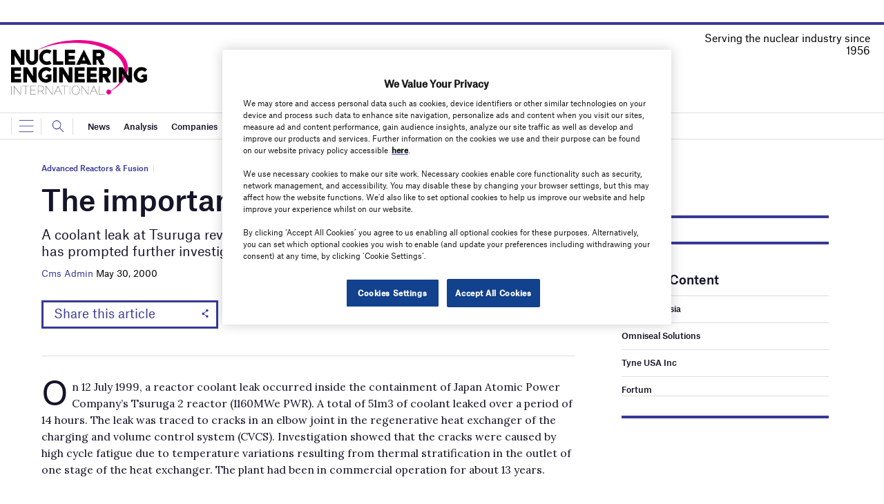

--- FILE ---
content_type: text/html; charset=utf-8
request_url: https://www.google.com/recaptcha/api2/anchor?ar=1&k=6LcjyIcUAAAAAHxgr_9sxzhGCxAjuNmo9c0RzZos&co=aHR0cHM6Ly93d3cubmVpbWFnYXppbmUuY29tOjQ0Mw..&hl=en&v=N67nZn4AqZkNcbeMu4prBgzg&size=normal&anchor-ms=20000&execute-ms=30000&cb=f56a0hk8cv4z
body_size: 49360
content:
<!DOCTYPE HTML><html dir="ltr" lang="en"><head><meta http-equiv="Content-Type" content="text/html; charset=UTF-8">
<meta http-equiv="X-UA-Compatible" content="IE=edge">
<title>reCAPTCHA</title>
<style type="text/css">
/* cyrillic-ext */
@font-face {
  font-family: 'Roboto';
  font-style: normal;
  font-weight: 400;
  font-stretch: 100%;
  src: url(//fonts.gstatic.com/s/roboto/v48/KFO7CnqEu92Fr1ME7kSn66aGLdTylUAMa3GUBHMdazTgWw.woff2) format('woff2');
  unicode-range: U+0460-052F, U+1C80-1C8A, U+20B4, U+2DE0-2DFF, U+A640-A69F, U+FE2E-FE2F;
}
/* cyrillic */
@font-face {
  font-family: 'Roboto';
  font-style: normal;
  font-weight: 400;
  font-stretch: 100%;
  src: url(//fonts.gstatic.com/s/roboto/v48/KFO7CnqEu92Fr1ME7kSn66aGLdTylUAMa3iUBHMdazTgWw.woff2) format('woff2');
  unicode-range: U+0301, U+0400-045F, U+0490-0491, U+04B0-04B1, U+2116;
}
/* greek-ext */
@font-face {
  font-family: 'Roboto';
  font-style: normal;
  font-weight: 400;
  font-stretch: 100%;
  src: url(//fonts.gstatic.com/s/roboto/v48/KFO7CnqEu92Fr1ME7kSn66aGLdTylUAMa3CUBHMdazTgWw.woff2) format('woff2');
  unicode-range: U+1F00-1FFF;
}
/* greek */
@font-face {
  font-family: 'Roboto';
  font-style: normal;
  font-weight: 400;
  font-stretch: 100%;
  src: url(//fonts.gstatic.com/s/roboto/v48/KFO7CnqEu92Fr1ME7kSn66aGLdTylUAMa3-UBHMdazTgWw.woff2) format('woff2');
  unicode-range: U+0370-0377, U+037A-037F, U+0384-038A, U+038C, U+038E-03A1, U+03A3-03FF;
}
/* math */
@font-face {
  font-family: 'Roboto';
  font-style: normal;
  font-weight: 400;
  font-stretch: 100%;
  src: url(//fonts.gstatic.com/s/roboto/v48/KFO7CnqEu92Fr1ME7kSn66aGLdTylUAMawCUBHMdazTgWw.woff2) format('woff2');
  unicode-range: U+0302-0303, U+0305, U+0307-0308, U+0310, U+0312, U+0315, U+031A, U+0326-0327, U+032C, U+032F-0330, U+0332-0333, U+0338, U+033A, U+0346, U+034D, U+0391-03A1, U+03A3-03A9, U+03B1-03C9, U+03D1, U+03D5-03D6, U+03F0-03F1, U+03F4-03F5, U+2016-2017, U+2034-2038, U+203C, U+2040, U+2043, U+2047, U+2050, U+2057, U+205F, U+2070-2071, U+2074-208E, U+2090-209C, U+20D0-20DC, U+20E1, U+20E5-20EF, U+2100-2112, U+2114-2115, U+2117-2121, U+2123-214F, U+2190, U+2192, U+2194-21AE, U+21B0-21E5, U+21F1-21F2, U+21F4-2211, U+2213-2214, U+2216-22FF, U+2308-230B, U+2310, U+2319, U+231C-2321, U+2336-237A, U+237C, U+2395, U+239B-23B7, U+23D0, U+23DC-23E1, U+2474-2475, U+25AF, U+25B3, U+25B7, U+25BD, U+25C1, U+25CA, U+25CC, U+25FB, U+266D-266F, U+27C0-27FF, U+2900-2AFF, U+2B0E-2B11, U+2B30-2B4C, U+2BFE, U+3030, U+FF5B, U+FF5D, U+1D400-1D7FF, U+1EE00-1EEFF;
}
/* symbols */
@font-face {
  font-family: 'Roboto';
  font-style: normal;
  font-weight: 400;
  font-stretch: 100%;
  src: url(//fonts.gstatic.com/s/roboto/v48/KFO7CnqEu92Fr1ME7kSn66aGLdTylUAMaxKUBHMdazTgWw.woff2) format('woff2');
  unicode-range: U+0001-000C, U+000E-001F, U+007F-009F, U+20DD-20E0, U+20E2-20E4, U+2150-218F, U+2190, U+2192, U+2194-2199, U+21AF, U+21E6-21F0, U+21F3, U+2218-2219, U+2299, U+22C4-22C6, U+2300-243F, U+2440-244A, U+2460-24FF, U+25A0-27BF, U+2800-28FF, U+2921-2922, U+2981, U+29BF, U+29EB, U+2B00-2BFF, U+4DC0-4DFF, U+FFF9-FFFB, U+10140-1018E, U+10190-1019C, U+101A0, U+101D0-101FD, U+102E0-102FB, U+10E60-10E7E, U+1D2C0-1D2D3, U+1D2E0-1D37F, U+1F000-1F0FF, U+1F100-1F1AD, U+1F1E6-1F1FF, U+1F30D-1F30F, U+1F315, U+1F31C, U+1F31E, U+1F320-1F32C, U+1F336, U+1F378, U+1F37D, U+1F382, U+1F393-1F39F, U+1F3A7-1F3A8, U+1F3AC-1F3AF, U+1F3C2, U+1F3C4-1F3C6, U+1F3CA-1F3CE, U+1F3D4-1F3E0, U+1F3ED, U+1F3F1-1F3F3, U+1F3F5-1F3F7, U+1F408, U+1F415, U+1F41F, U+1F426, U+1F43F, U+1F441-1F442, U+1F444, U+1F446-1F449, U+1F44C-1F44E, U+1F453, U+1F46A, U+1F47D, U+1F4A3, U+1F4B0, U+1F4B3, U+1F4B9, U+1F4BB, U+1F4BF, U+1F4C8-1F4CB, U+1F4D6, U+1F4DA, U+1F4DF, U+1F4E3-1F4E6, U+1F4EA-1F4ED, U+1F4F7, U+1F4F9-1F4FB, U+1F4FD-1F4FE, U+1F503, U+1F507-1F50B, U+1F50D, U+1F512-1F513, U+1F53E-1F54A, U+1F54F-1F5FA, U+1F610, U+1F650-1F67F, U+1F687, U+1F68D, U+1F691, U+1F694, U+1F698, U+1F6AD, U+1F6B2, U+1F6B9-1F6BA, U+1F6BC, U+1F6C6-1F6CF, U+1F6D3-1F6D7, U+1F6E0-1F6EA, U+1F6F0-1F6F3, U+1F6F7-1F6FC, U+1F700-1F7FF, U+1F800-1F80B, U+1F810-1F847, U+1F850-1F859, U+1F860-1F887, U+1F890-1F8AD, U+1F8B0-1F8BB, U+1F8C0-1F8C1, U+1F900-1F90B, U+1F93B, U+1F946, U+1F984, U+1F996, U+1F9E9, U+1FA00-1FA6F, U+1FA70-1FA7C, U+1FA80-1FA89, U+1FA8F-1FAC6, U+1FACE-1FADC, U+1FADF-1FAE9, U+1FAF0-1FAF8, U+1FB00-1FBFF;
}
/* vietnamese */
@font-face {
  font-family: 'Roboto';
  font-style: normal;
  font-weight: 400;
  font-stretch: 100%;
  src: url(//fonts.gstatic.com/s/roboto/v48/KFO7CnqEu92Fr1ME7kSn66aGLdTylUAMa3OUBHMdazTgWw.woff2) format('woff2');
  unicode-range: U+0102-0103, U+0110-0111, U+0128-0129, U+0168-0169, U+01A0-01A1, U+01AF-01B0, U+0300-0301, U+0303-0304, U+0308-0309, U+0323, U+0329, U+1EA0-1EF9, U+20AB;
}
/* latin-ext */
@font-face {
  font-family: 'Roboto';
  font-style: normal;
  font-weight: 400;
  font-stretch: 100%;
  src: url(//fonts.gstatic.com/s/roboto/v48/KFO7CnqEu92Fr1ME7kSn66aGLdTylUAMa3KUBHMdazTgWw.woff2) format('woff2');
  unicode-range: U+0100-02BA, U+02BD-02C5, U+02C7-02CC, U+02CE-02D7, U+02DD-02FF, U+0304, U+0308, U+0329, U+1D00-1DBF, U+1E00-1E9F, U+1EF2-1EFF, U+2020, U+20A0-20AB, U+20AD-20C0, U+2113, U+2C60-2C7F, U+A720-A7FF;
}
/* latin */
@font-face {
  font-family: 'Roboto';
  font-style: normal;
  font-weight: 400;
  font-stretch: 100%;
  src: url(//fonts.gstatic.com/s/roboto/v48/KFO7CnqEu92Fr1ME7kSn66aGLdTylUAMa3yUBHMdazQ.woff2) format('woff2');
  unicode-range: U+0000-00FF, U+0131, U+0152-0153, U+02BB-02BC, U+02C6, U+02DA, U+02DC, U+0304, U+0308, U+0329, U+2000-206F, U+20AC, U+2122, U+2191, U+2193, U+2212, U+2215, U+FEFF, U+FFFD;
}
/* cyrillic-ext */
@font-face {
  font-family: 'Roboto';
  font-style: normal;
  font-weight: 500;
  font-stretch: 100%;
  src: url(//fonts.gstatic.com/s/roboto/v48/KFO7CnqEu92Fr1ME7kSn66aGLdTylUAMa3GUBHMdazTgWw.woff2) format('woff2');
  unicode-range: U+0460-052F, U+1C80-1C8A, U+20B4, U+2DE0-2DFF, U+A640-A69F, U+FE2E-FE2F;
}
/* cyrillic */
@font-face {
  font-family: 'Roboto';
  font-style: normal;
  font-weight: 500;
  font-stretch: 100%;
  src: url(//fonts.gstatic.com/s/roboto/v48/KFO7CnqEu92Fr1ME7kSn66aGLdTylUAMa3iUBHMdazTgWw.woff2) format('woff2');
  unicode-range: U+0301, U+0400-045F, U+0490-0491, U+04B0-04B1, U+2116;
}
/* greek-ext */
@font-face {
  font-family: 'Roboto';
  font-style: normal;
  font-weight: 500;
  font-stretch: 100%;
  src: url(//fonts.gstatic.com/s/roboto/v48/KFO7CnqEu92Fr1ME7kSn66aGLdTylUAMa3CUBHMdazTgWw.woff2) format('woff2');
  unicode-range: U+1F00-1FFF;
}
/* greek */
@font-face {
  font-family: 'Roboto';
  font-style: normal;
  font-weight: 500;
  font-stretch: 100%;
  src: url(//fonts.gstatic.com/s/roboto/v48/KFO7CnqEu92Fr1ME7kSn66aGLdTylUAMa3-UBHMdazTgWw.woff2) format('woff2');
  unicode-range: U+0370-0377, U+037A-037F, U+0384-038A, U+038C, U+038E-03A1, U+03A3-03FF;
}
/* math */
@font-face {
  font-family: 'Roboto';
  font-style: normal;
  font-weight: 500;
  font-stretch: 100%;
  src: url(//fonts.gstatic.com/s/roboto/v48/KFO7CnqEu92Fr1ME7kSn66aGLdTylUAMawCUBHMdazTgWw.woff2) format('woff2');
  unicode-range: U+0302-0303, U+0305, U+0307-0308, U+0310, U+0312, U+0315, U+031A, U+0326-0327, U+032C, U+032F-0330, U+0332-0333, U+0338, U+033A, U+0346, U+034D, U+0391-03A1, U+03A3-03A9, U+03B1-03C9, U+03D1, U+03D5-03D6, U+03F0-03F1, U+03F4-03F5, U+2016-2017, U+2034-2038, U+203C, U+2040, U+2043, U+2047, U+2050, U+2057, U+205F, U+2070-2071, U+2074-208E, U+2090-209C, U+20D0-20DC, U+20E1, U+20E5-20EF, U+2100-2112, U+2114-2115, U+2117-2121, U+2123-214F, U+2190, U+2192, U+2194-21AE, U+21B0-21E5, U+21F1-21F2, U+21F4-2211, U+2213-2214, U+2216-22FF, U+2308-230B, U+2310, U+2319, U+231C-2321, U+2336-237A, U+237C, U+2395, U+239B-23B7, U+23D0, U+23DC-23E1, U+2474-2475, U+25AF, U+25B3, U+25B7, U+25BD, U+25C1, U+25CA, U+25CC, U+25FB, U+266D-266F, U+27C0-27FF, U+2900-2AFF, U+2B0E-2B11, U+2B30-2B4C, U+2BFE, U+3030, U+FF5B, U+FF5D, U+1D400-1D7FF, U+1EE00-1EEFF;
}
/* symbols */
@font-face {
  font-family: 'Roboto';
  font-style: normal;
  font-weight: 500;
  font-stretch: 100%;
  src: url(//fonts.gstatic.com/s/roboto/v48/KFO7CnqEu92Fr1ME7kSn66aGLdTylUAMaxKUBHMdazTgWw.woff2) format('woff2');
  unicode-range: U+0001-000C, U+000E-001F, U+007F-009F, U+20DD-20E0, U+20E2-20E4, U+2150-218F, U+2190, U+2192, U+2194-2199, U+21AF, U+21E6-21F0, U+21F3, U+2218-2219, U+2299, U+22C4-22C6, U+2300-243F, U+2440-244A, U+2460-24FF, U+25A0-27BF, U+2800-28FF, U+2921-2922, U+2981, U+29BF, U+29EB, U+2B00-2BFF, U+4DC0-4DFF, U+FFF9-FFFB, U+10140-1018E, U+10190-1019C, U+101A0, U+101D0-101FD, U+102E0-102FB, U+10E60-10E7E, U+1D2C0-1D2D3, U+1D2E0-1D37F, U+1F000-1F0FF, U+1F100-1F1AD, U+1F1E6-1F1FF, U+1F30D-1F30F, U+1F315, U+1F31C, U+1F31E, U+1F320-1F32C, U+1F336, U+1F378, U+1F37D, U+1F382, U+1F393-1F39F, U+1F3A7-1F3A8, U+1F3AC-1F3AF, U+1F3C2, U+1F3C4-1F3C6, U+1F3CA-1F3CE, U+1F3D4-1F3E0, U+1F3ED, U+1F3F1-1F3F3, U+1F3F5-1F3F7, U+1F408, U+1F415, U+1F41F, U+1F426, U+1F43F, U+1F441-1F442, U+1F444, U+1F446-1F449, U+1F44C-1F44E, U+1F453, U+1F46A, U+1F47D, U+1F4A3, U+1F4B0, U+1F4B3, U+1F4B9, U+1F4BB, U+1F4BF, U+1F4C8-1F4CB, U+1F4D6, U+1F4DA, U+1F4DF, U+1F4E3-1F4E6, U+1F4EA-1F4ED, U+1F4F7, U+1F4F9-1F4FB, U+1F4FD-1F4FE, U+1F503, U+1F507-1F50B, U+1F50D, U+1F512-1F513, U+1F53E-1F54A, U+1F54F-1F5FA, U+1F610, U+1F650-1F67F, U+1F687, U+1F68D, U+1F691, U+1F694, U+1F698, U+1F6AD, U+1F6B2, U+1F6B9-1F6BA, U+1F6BC, U+1F6C6-1F6CF, U+1F6D3-1F6D7, U+1F6E0-1F6EA, U+1F6F0-1F6F3, U+1F6F7-1F6FC, U+1F700-1F7FF, U+1F800-1F80B, U+1F810-1F847, U+1F850-1F859, U+1F860-1F887, U+1F890-1F8AD, U+1F8B0-1F8BB, U+1F8C0-1F8C1, U+1F900-1F90B, U+1F93B, U+1F946, U+1F984, U+1F996, U+1F9E9, U+1FA00-1FA6F, U+1FA70-1FA7C, U+1FA80-1FA89, U+1FA8F-1FAC6, U+1FACE-1FADC, U+1FADF-1FAE9, U+1FAF0-1FAF8, U+1FB00-1FBFF;
}
/* vietnamese */
@font-face {
  font-family: 'Roboto';
  font-style: normal;
  font-weight: 500;
  font-stretch: 100%;
  src: url(//fonts.gstatic.com/s/roboto/v48/KFO7CnqEu92Fr1ME7kSn66aGLdTylUAMa3OUBHMdazTgWw.woff2) format('woff2');
  unicode-range: U+0102-0103, U+0110-0111, U+0128-0129, U+0168-0169, U+01A0-01A1, U+01AF-01B0, U+0300-0301, U+0303-0304, U+0308-0309, U+0323, U+0329, U+1EA0-1EF9, U+20AB;
}
/* latin-ext */
@font-face {
  font-family: 'Roboto';
  font-style: normal;
  font-weight: 500;
  font-stretch: 100%;
  src: url(//fonts.gstatic.com/s/roboto/v48/KFO7CnqEu92Fr1ME7kSn66aGLdTylUAMa3KUBHMdazTgWw.woff2) format('woff2');
  unicode-range: U+0100-02BA, U+02BD-02C5, U+02C7-02CC, U+02CE-02D7, U+02DD-02FF, U+0304, U+0308, U+0329, U+1D00-1DBF, U+1E00-1E9F, U+1EF2-1EFF, U+2020, U+20A0-20AB, U+20AD-20C0, U+2113, U+2C60-2C7F, U+A720-A7FF;
}
/* latin */
@font-face {
  font-family: 'Roboto';
  font-style: normal;
  font-weight: 500;
  font-stretch: 100%;
  src: url(//fonts.gstatic.com/s/roboto/v48/KFO7CnqEu92Fr1ME7kSn66aGLdTylUAMa3yUBHMdazQ.woff2) format('woff2');
  unicode-range: U+0000-00FF, U+0131, U+0152-0153, U+02BB-02BC, U+02C6, U+02DA, U+02DC, U+0304, U+0308, U+0329, U+2000-206F, U+20AC, U+2122, U+2191, U+2193, U+2212, U+2215, U+FEFF, U+FFFD;
}
/* cyrillic-ext */
@font-face {
  font-family: 'Roboto';
  font-style: normal;
  font-weight: 900;
  font-stretch: 100%;
  src: url(//fonts.gstatic.com/s/roboto/v48/KFO7CnqEu92Fr1ME7kSn66aGLdTylUAMa3GUBHMdazTgWw.woff2) format('woff2');
  unicode-range: U+0460-052F, U+1C80-1C8A, U+20B4, U+2DE0-2DFF, U+A640-A69F, U+FE2E-FE2F;
}
/* cyrillic */
@font-face {
  font-family: 'Roboto';
  font-style: normal;
  font-weight: 900;
  font-stretch: 100%;
  src: url(//fonts.gstatic.com/s/roboto/v48/KFO7CnqEu92Fr1ME7kSn66aGLdTylUAMa3iUBHMdazTgWw.woff2) format('woff2');
  unicode-range: U+0301, U+0400-045F, U+0490-0491, U+04B0-04B1, U+2116;
}
/* greek-ext */
@font-face {
  font-family: 'Roboto';
  font-style: normal;
  font-weight: 900;
  font-stretch: 100%;
  src: url(//fonts.gstatic.com/s/roboto/v48/KFO7CnqEu92Fr1ME7kSn66aGLdTylUAMa3CUBHMdazTgWw.woff2) format('woff2');
  unicode-range: U+1F00-1FFF;
}
/* greek */
@font-face {
  font-family: 'Roboto';
  font-style: normal;
  font-weight: 900;
  font-stretch: 100%;
  src: url(//fonts.gstatic.com/s/roboto/v48/KFO7CnqEu92Fr1ME7kSn66aGLdTylUAMa3-UBHMdazTgWw.woff2) format('woff2');
  unicode-range: U+0370-0377, U+037A-037F, U+0384-038A, U+038C, U+038E-03A1, U+03A3-03FF;
}
/* math */
@font-face {
  font-family: 'Roboto';
  font-style: normal;
  font-weight: 900;
  font-stretch: 100%;
  src: url(//fonts.gstatic.com/s/roboto/v48/KFO7CnqEu92Fr1ME7kSn66aGLdTylUAMawCUBHMdazTgWw.woff2) format('woff2');
  unicode-range: U+0302-0303, U+0305, U+0307-0308, U+0310, U+0312, U+0315, U+031A, U+0326-0327, U+032C, U+032F-0330, U+0332-0333, U+0338, U+033A, U+0346, U+034D, U+0391-03A1, U+03A3-03A9, U+03B1-03C9, U+03D1, U+03D5-03D6, U+03F0-03F1, U+03F4-03F5, U+2016-2017, U+2034-2038, U+203C, U+2040, U+2043, U+2047, U+2050, U+2057, U+205F, U+2070-2071, U+2074-208E, U+2090-209C, U+20D0-20DC, U+20E1, U+20E5-20EF, U+2100-2112, U+2114-2115, U+2117-2121, U+2123-214F, U+2190, U+2192, U+2194-21AE, U+21B0-21E5, U+21F1-21F2, U+21F4-2211, U+2213-2214, U+2216-22FF, U+2308-230B, U+2310, U+2319, U+231C-2321, U+2336-237A, U+237C, U+2395, U+239B-23B7, U+23D0, U+23DC-23E1, U+2474-2475, U+25AF, U+25B3, U+25B7, U+25BD, U+25C1, U+25CA, U+25CC, U+25FB, U+266D-266F, U+27C0-27FF, U+2900-2AFF, U+2B0E-2B11, U+2B30-2B4C, U+2BFE, U+3030, U+FF5B, U+FF5D, U+1D400-1D7FF, U+1EE00-1EEFF;
}
/* symbols */
@font-face {
  font-family: 'Roboto';
  font-style: normal;
  font-weight: 900;
  font-stretch: 100%;
  src: url(//fonts.gstatic.com/s/roboto/v48/KFO7CnqEu92Fr1ME7kSn66aGLdTylUAMaxKUBHMdazTgWw.woff2) format('woff2');
  unicode-range: U+0001-000C, U+000E-001F, U+007F-009F, U+20DD-20E0, U+20E2-20E4, U+2150-218F, U+2190, U+2192, U+2194-2199, U+21AF, U+21E6-21F0, U+21F3, U+2218-2219, U+2299, U+22C4-22C6, U+2300-243F, U+2440-244A, U+2460-24FF, U+25A0-27BF, U+2800-28FF, U+2921-2922, U+2981, U+29BF, U+29EB, U+2B00-2BFF, U+4DC0-4DFF, U+FFF9-FFFB, U+10140-1018E, U+10190-1019C, U+101A0, U+101D0-101FD, U+102E0-102FB, U+10E60-10E7E, U+1D2C0-1D2D3, U+1D2E0-1D37F, U+1F000-1F0FF, U+1F100-1F1AD, U+1F1E6-1F1FF, U+1F30D-1F30F, U+1F315, U+1F31C, U+1F31E, U+1F320-1F32C, U+1F336, U+1F378, U+1F37D, U+1F382, U+1F393-1F39F, U+1F3A7-1F3A8, U+1F3AC-1F3AF, U+1F3C2, U+1F3C4-1F3C6, U+1F3CA-1F3CE, U+1F3D4-1F3E0, U+1F3ED, U+1F3F1-1F3F3, U+1F3F5-1F3F7, U+1F408, U+1F415, U+1F41F, U+1F426, U+1F43F, U+1F441-1F442, U+1F444, U+1F446-1F449, U+1F44C-1F44E, U+1F453, U+1F46A, U+1F47D, U+1F4A3, U+1F4B0, U+1F4B3, U+1F4B9, U+1F4BB, U+1F4BF, U+1F4C8-1F4CB, U+1F4D6, U+1F4DA, U+1F4DF, U+1F4E3-1F4E6, U+1F4EA-1F4ED, U+1F4F7, U+1F4F9-1F4FB, U+1F4FD-1F4FE, U+1F503, U+1F507-1F50B, U+1F50D, U+1F512-1F513, U+1F53E-1F54A, U+1F54F-1F5FA, U+1F610, U+1F650-1F67F, U+1F687, U+1F68D, U+1F691, U+1F694, U+1F698, U+1F6AD, U+1F6B2, U+1F6B9-1F6BA, U+1F6BC, U+1F6C6-1F6CF, U+1F6D3-1F6D7, U+1F6E0-1F6EA, U+1F6F0-1F6F3, U+1F6F7-1F6FC, U+1F700-1F7FF, U+1F800-1F80B, U+1F810-1F847, U+1F850-1F859, U+1F860-1F887, U+1F890-1F8AD, U+1F8B0-1F8BB, U+1F8C0-1F8C1, U+1F900-1F90B, U+1F93B, U+1F946, U+1F984, U+1F996, U+1F9E9, U+1FA00-1FA6F, U+1FA70-1FA7C, U+1FA80-1FA89, U+1FA8F-1FAC6, U+1FACE-1FADC, U+1FADF-1FAE9, U+1FAF0-1FAF8, U+1FB00-1FBFF;
}
/* vietnamese */
@font-face {
  font-family: 'Roboto';
  font-style: normal;
  font-weight: 900;
  font-stretch: 100%;
  src: url(//fonts.gstatic.com/s/roboto/v48/KFO7CnqEu92Fr1ME7kSn66aGLdTylUAMa3OUBHMdazTgWw.woff2) format('woff2');
  unicode-range: U+0102-0103, U+0110-0111, U+0128-0129, U+0168-0169, U+01A0-01A1, U+01AF-01B0, U+0300-0301, U+0303-0304, U+0308-0309, U+0323, U+0329, U+1EA0-1EF9, U+20AB;
}
/* latin-ext */
@font-face {
  font-family: 'Roboto';
  font-style: normal;
  font-weight: 900;
  font-stretch: 100%;
  src: url(//fonts.gstatic.com/s/roboto/v48/KFO7CnqEu92Fr1ME7kSn66aGLdTylUAMa3KUBHMdazTgWw.woff2) format('woff2');
  unicode-range: U+0100-02BA, U+02BD-02C5, U+02C7-02CC, U+02CE-02D7, U+02DD-02FF, U+0304, U+0308, U+0329, U+1D00-1DBF, U+1E00-1E9F, U+1EF2-1EFF, U+2020, U+20A0-20AB, U+20AD-20C0, U+2113, U+2C60-2C7F, U+A720-A7FF;
}
/* latin */
@font-face {
  font-family: 'Roboto';
  font-style: normal;
  font-weight: 900;
  font-stretch: 100%;
  src: url(//fonts.gstatic.com/s/roboto/v48/KFO7CnqEu92Fr1ME7kSn66aGLdTylUAMa3yUBHMdazQ.woff2) format('woff2');
  unicode-range: U+0000-00FF, U+0131, U+0152-0153, U+02BB-02BC, U+02C6, U+02DA, U+02DC, U+0304, U+0308, U+0329, U+2000-206F, U+20AC, U+2122, U+2191, U+2193, U+2212, U+2215, U+FEFF, U+FFFD;
}

</style>
<link rel="stylesheet" type="text/css" href="https://www.gstatic.com/recaptcha/releases/N67nZn4AqZkNcbeMu4prBgzg/styles__ltr.css">
<script nonce="PZ8VXfx1Ny2uEgqXJtarkA" type="text/javascript">window['__recaptcha_api'] = 'https://www.google.com/recaptcha/api2/';</script>
<script type="text/javascript" src="https://www.gstatic.com/recaptcha/releases/N67nZn4AqZkNcbeMu4prBgzg/recaptcha__en.js" nonce="PZ8VXfx1Ny2uEgqXJtarkA">
      
    </script></head>
<body><div id="rc-anchor-alert" class="rc-anchor-alert"></div>
<input type="hidden" id="recaptcha-token" value="[base64]">
<script type="text/javascript" nonce="PZ8VXfx1Ny2uEgqXJtarkA">
      recaptcha.anchor.Main.init("[\x22ainput\x22,[\x22bgdata\x22,\x22\x22,\[base64]/[base64]/[base64]/bmV3IHJbeF0oY1swXSk6RT09Mj9uZXcgclt4XShjWzBdLGNbMV0pOkU9PTM/bmV3IHJbeF0oY1swXSxjWzFdLGNbMl0pOkU9PTQ/[base64]/[base64]/[base64]/[base64]/[base64]/[base64]/[base64]/[base64]\x22,\[base64]\x22,\x22C8KAw4/Dl3/DvMOww5fDqMOBw6ZKJMOhwowjw7UUwp8NTMOgPcO8w4fDt8Ktw7vDvUjCvsO0w6fDjcKiw69meHYZwpHCkVTDhcKkRmR2bcOZUwdFw4rDmMO4w73DqClUwrsow4JgwqvDnMK+CGsVw4LDhcOOc8ODw4NjNjDCrcOQFDETw6B8XsK/woHDhSXCgmvCscOYEW3DlMOhw6fDssOGdmLCrcOkw4EIRmjCmcKwwrRqwoTCgG99UHfDuwbCoMObeQTCl8KKHk9kMsOFLcKZK8O/wosYw7zCoiZpKMKHN8OsD8KMH8O5VQLCqlXCrm/Dj8KQLsOkKcKpw7RDdMKSe8OIwpw/wowHFUobRcOVaT7Cg8KuwqTDqsKyw7DCpMOlNsK4csOCe8OlJ8OCwoRawoLCmhPCoHl5WF/CsMKGUVHDuCIncnzDgkk/[base64]/DmyvCvsO3w4zCuVMAw5HCmnh7w53DnxHDmRAuChPDjsKAw5/CicKkwq5Ow4vDiR3CssOOw67CuV/CuAXCpsOSag1jFMO0woRRwqnDlV1Gw6huwqtuP8O+w7Q9bBrCm8Kcwp13wr0eWcOBD8KjwrlLwqcSw7Ziw7LCnjXDo8ORQXrDlCdYw4rDpsObw7xRGCLDgMKmw6Vswp5TaifCl1F0w57CmU0qwrM8w7XCvg/DqsKmbwEtwpYAwro6fcOaw4xVw5zDmsKyADIwb0oNfDYOMTLDusObGH92w4fDqcO/w5bDg8Odw6x7w6zCvsO/[base64]/DksOywo9zdsOoKxRXJMKoeXxPwqgLwofDgE9fRGbDvynDn8KNAsKCwqfCoENEecOMwrhobsKNIAzDhXgsFHYGBE/CsMOLw6rDqcKawprDn8OJRcKUfloFw7TCpVFVwp8JUcKha1HCucKowp/CvMOMw5DDvMOFBsKLD8OGw5bChSfCkcKYw6tcRkpwwo7DucOgbMOZA8KuAMK/wpMvDE4hRllpZX/DkTDDrlTCocKowp/CqTjDt8O+esKnQcOuOBINwpwDHmIuwqY+wrXCocOcwp5fZ1LDicOXworCjgHDlMK2wox/TcOWwr5EG8OodjnCiCV9w7NdTmjCoQvCvz/CmsKoHMKEDV/DjMOCwovDulRGw7bCuMOwwqPCksKpc8KWIXp9M8O9w6NOPxrCg17CuQXDu8OMCF01wo9AaR9MZcKKwqDCnMOXQ2/[base64]/[base64]/wr7CgyTCs8OhEcKqwo3Co8KWRMKdwrsxw4wlwrFnMMO1w51PwrYpMWXCsR/[base64]/ClXPCvcK/wqlww7bDr8OlV8OtQsK7wpIJwo0TODHDrsORwoLCpMKgPV/DjcKnwpzDgTE4w48Vw5kzw7dpI05Pw73Dg8KHfTJAw6pxTRh1CMKpUMOVwocYUW3Di8OfVlHClF0SKMOWCWzCusODDsKdRxZcbHTCrsK3eXJow6TCnCHCsMOfDy7Dj8KvDHhCw519wro9w4gmw7ZFZMOqFm/DmcK9OsOqFkduwrnDriPCt8OIw5Bfw78lcsOdw7tGw4Z8wpzDmcO5wqkZMHNfw6bDpcKFUsKtfhLCoDliwqzCo8KBw4olICtbw7zDrMOfXRx4wq/[base64]/w6onw69yw5oyNnMOTzXCnDkywrLDusKqUAXDuSLCkcO+wrxkwrPDmHbDq8O/LcOFDCcXW8OvdsKrKh3DhmrDtE1RZMKGw6XDoMKNwprDqxzDicO6w7bDihjCsx5jw4Yvw6A9wrBkw67Dj8KNw6TDvsOtwpsDQB0kdk7ClsKxw7BWacKLSjkaw7skw5zDv8KswpYXw6hUwq/Cu8Klw7LCmcKVw6UJPnfDjBfCsDsYw4sZw4pOw6PDqmUMwpMvSMKKU8Ozwr7CnwZSesKaFsK2wqtKw70Iw7EAw5vCuFVbwodHCBZ9LMOCesOUwqfDuV4BBcOzY2cLBl5fSj0Ww6PCpcKCw7hQw6gWWTMfGcKow4Jsw70swp/CpSBdw7DCunotwq7CgGsKPgwRfjQtRwtAw793dcKpRMKzJRHDuVPCvcKJw7dSYiLDgGxJwprCiMKmwqjDvcKtw4/Dl8Oew6tcw6jCqS/DgsO2RMOZwpp2w5daw4ZhAMObaXnDuw9Hw7vCr8OjFlLCpARbwogMGMOcw6DDgFLCn8KERSzDn8KSV1DDjsK+PCbCigfDvD0/[base64]/[base64]/DtsK1w71pw7TCnsK2WsOQwrTDvg7Cp8OKJMOAw6fDsh/CvQPCjcObw6w4wo7DiWXCgcO5eMOVNmbDocO2BcKxCcOhw5gOw68zw7QGejrCkGnCnjTCusOeEl1FKybCukF3wrJkTlrCpMKdTlkYZsKiwr5Fw43CuXnDr8Kvw5N9w7zDtMOTwp9zF8Oowo1gw5rDiMOzc1fCvjrDlsOdw61MTBXCp8OOPC/DmMONUcKeOTwVK8Kowp/CrcKoJ1jDvsOgwrsSZH7DqsO0DCvDqMK/Vg3DnsKXwpFJwqbDhFTDkTpcw7RiScOdwqxnw5xJIsOzUxgVS1FqDcOoE1sOKMK0w4MLSjzDm0DCsgABUTQPw6XCqMO6e8Kew7l7O8KhwrUuST3CvXPClmx+wrdBw7/CmlvCq8Kqw6LDlCvDv07CvRs9P8OxUMKfwocobWjDu8KWHsKpwrHCsBcKw6HDi8KffwZmwrR+TsKOw70Pw5XCvgrDqnDDnVzDvAYYw7ltCS/ChVLDm8Kqw7tCRBjDoMK+MCtcwr/DhsK7w7DDvg1sN8KEwq9Iw6cjIsOEAMKPScK9wpQqJMKcC8KtScOKwovCi8KIHhopcSRNBFhyw6JVw63Dg8KEesKHUhvDjcOKaXwxUsODKsOYw5zDrMK4chlaw4/DqhLDiUPDs8O8wqDDlQZGw40JHT/Dn0rDgMKUw6BXDS0qBhXDhlXCjRzChsKZQsKzwo/Cgw17wobChcKrXMKRGcOawqRcCsOXO2IPLsOiw4FIISo8DsOaw5xWSDhiw5XDg2MFw6/Dn8KIMcO1RWHDun5jdmHDjhtGdcOsZMKQK8O7w4XDhsK3ARIJfMKBcGzDiMK1w41FZgk4EcKzSA9owr3DicOYVMKmKcK3w5HCiMOdIMKSQcK6w6jCpcOxwqt4w4TCpXU0Vg5HdsKxX8K7TVbDjcO/w4p2DiJDw7rCrcOlSMK+czHDr8OhVyBrwpkyCsKbIcOIw4Enw7oqH8O7w41PwrouwqHDlcOKITAHH8KtTjfCo2fCqsOswotwwrIWwooUw4/DssOMw7zCh3nDtVTDvsOlc8KwOS1nbWHDqDnDocK5K2ROWjh5MUTClGhuJQ1Rw6nCkcKFfcK1FBJKwr/DqlrChBHDuMO9wrbCig5zNcOPwqUKfsKrbTXCoGvCqMK/woZ8wozDqHPDusKwSksYw4zDh8OiQsOEFMO/woXDhkPCr0sOUUTCpcOfwp7DvMKAMF/Du8OIw4TCoWd0Z2vDrcO4NcKbfnHDj8KJX8OXGmPDocKHKcKUZgHDp8KyP8OBw5guw7ZUwp7CjsO3FcKUwoE/w5h2V1bCqMOTQsKEwrLClsO9woBbw6HCpMONX2Q7wrPDicKnwoF+w7HDmMKxw4EDwqDDpmbDmltuLxV/w4sWwr/[base64]/DqMOlKicgOQ/DuMOuw6R6ZcKMwrXCq0R/w7LDvVvCpsKwEsKHw4B/[base64]/[base64]/DgFs9LHI9wpUzwqIkw7zDpkXDh8KMwqnCgjgcKUAiwqsdIDEURg7CtcOTLMKUOVBjA2XDrcKAIWrDnMKRaHDDv8OQOsO/wqggwr0cDhXCucKswpjCvsOSwrrDn8Ogw67CuMOowoHCnsOTU8OJaT7Dt23CjMKSTMOswrQwCSpOERLDugE0RkjCpQgNw5USSFBwDMKNwpjDocOwwoDCrmnDsSPCu3phWsOrU8KYwrx/DUvCr1Vgw6Z1wrvCjSZiwovCqyvDjVIDW3bDgTvDih5aw5Q2MsKzCMOREx7DpMOhwqfCscK6wpnDjsOJGcKdXsO8wp5Iwp/Do8K6wog7wpDCvMKZL1HDs0oBw5TDqlXDrFTCisK1wqQVwqrCsnLCogRDCcOXw7bCmsO1FwHCkcOBwo0Rw5HCkBDChsOBdMOswqvDhcKCwoQsEsKVOcOWw6LDhB/CjcO5wr3CjmPDkTomZ8O8A8K0ccK7w7AUwqPDug8RHMOtw4vCilc8UcOswonDo8KaBsK9w4DDhMOgw7xqeFd7wpIFJMOtw5nDmwcyw6jDtRTDrkHDoMOvw65MYcKmwqVSMSpFw4LCt1pYUmczB8KTecO/bBbDjFrCiXt0AjdXwqvCkEgENsK+DsOlYg3DjlJ4OcKWw7YBa8OUwqFgdMKOwqjCq0QqR01HPCElNcK6w6nCpMKWaMKzwpNqw5vCpRzCuzRSw43CrlLCkMK/woYHw7LDjRbDqxFpwok8wrfDgnV2w4cWw6HCtQjCqiV0cnlUUzdEwoHCvcOOCMKJWz4TS8OKwobCmMOuw43Cr8KMwpw1fhTCizVaw4YMdMKcw4LDv3fCnsKJw6cRwpLClMOuWELCsMKlwrfCunwYCnXDl8OXwr96DT1MbMOKw5/CkcOXSXgzwrLCgcO8w6XCtMKwwrIwHcOWQ8Oxw50Jw4PDnXhXaQFzB8OPXGXDtcO3L3hKw4HCucKrw7dWATHCrQLCgcOXKMOIMh/CnTVdw55qP2zDlcOycMKzB09xVcOACkFTwoQKw7XCpMOqdhTCmVRGw5jDrMODwrUOwpHDrMKcwonCqkHDmQ1Jwq3DpcOWwqYeIUlWw75yw6g1w77CplpwW3HCtzTDsRxQfV8pdcO8GDopwps3eSEmHhLDgGx4wo/DmMOBwp0ZHSDCjlIgwphHwoPCrX01RMKWNmp5wp9hbsKow6xNwpDCvVMWw7fDm8OiHUPDqV7Dnz91wpJjU8K0w5gFw77CjMK3w4TDu2d5WsK2a8OcDXfCtAPDtMKrwohFT8Kgw7BqFcKDw6l6w7kEEMKqIDjDiUfCmsO/JgwuwosSPzPDhhtUwrjDjsO8GMKdH8OrDsK3wpHCkcKSwpFzw6NdeV7DtlJwbU9sw7U9d8KGwqNVwrTDnhQHeMOMPydjaMOewpPDsBFKwoxTJFfDtyLCggzCtVjDisKRa8KIwooMOwVEw5tRw51/[base64]/Dv8KSL8OeBsOfbcKow7tlwptQMmDDkMOdXsOYCTdyb8KRLMOvw4zCmMOuwplvQGzCnsOpwq1vUcK6w7vDtVnDvxBhwrsBw7kjwrTCoUhew5zDnGnDhsOOY3sXGkYkw43Do14Qw7pLZSIYeA9Jwrdjw5/CvwPDsQjCtkxlw5InwpYnw4B+bcKHBU/DplbDtcKBw41BBGsrwrnClDN2UMOge8O5A8OfZ1EfdMK8ODlowrI0wo5QW8KewonClMKjQMOxw4DDkUhVBFnCplzDnsO+MUTDgMO+AFdGOsO0wqcrGUfDvnXCojjDr8KvIGXDqsO+w7gnSD0yE0TDkVzCj8OjJCtKw5B8LS/DhcKfw4lYwpEYeMKLw4kswoPCncOkw6pMNBpecBPCnMKDOQjDjsKOw5jCuMOdw7IkIMOwXWtdWDfDpsO5wpRzO1rChMKewpkDVR1ew4srLUnDoAPCiHoZw6LDgnLCu8KeNsK/w4x3w6U/[base64]/DnsKxIQt8CsKvXcKAwoEkwrPDg8KFw6FEEXYfIW9ZLcOmU8K/WsODCj/DkEXDhm7DrkZRHm8qwrBlElvDqllPC8KIwqoSXsKtw49DwoRrw5vCssKPwrzDlCPDrEzCqgRVw4dawoDDjsOYw77ClyA0woPDt0HCusKBw51hw6nCvn/Csh5We0EKJAHCosKowrVgwobDmAnDjcOjwo4cwpDCisKgPMOdC8O2DCbCpS4nw7XCj8OewpLDmcOUMcOxKgsFwrZbOXXDiMK9wptRwp/DnnPDvjTClsOtesOzw4Qaw5xLfXLDuBzDoCt0LBrClCLCpcK5M2TCjl54w73DgMOUw5TCozZCw552U3zCnSgEw5vCksOhWsOuaCIvWUzCuybCl8OLwo7Dp8OSwrnDkcO5wrZ8w4zCnMOwQxI5w5ZtwqfCvG7DpsK8w5daZMK6w6ooJ8Kfw4l2w44gDl/[base64]/GV8Gwq0uOcOnNcKhw7DDvMKfMj5RZMKlbsKiw40Cw6nDucOgA8O/bMKiVzbDicKbwp0Pd8K0PCFoEMOFw6ldw7UJaMO4OMOUwodVwqE6w4bDj8OodHXDv8KswrVMLxTDmsKhLsO0UgzCsm/ChsKkXC8+X8KtNsK9XxEucsOGB8ODVMKtCsOrBRJFHUQtQsKNAR4IUhfDuAxJw71ZTT1/HsOraUnDoHd7w5Qow6FDbylMwoTCr8OzZkxyw4pLw4lAwpHDvDHDvgjDsMKOUFnDhGnCksOUGcKOw7QMRsKHCzbDisK+w7DCh2XDiXXDtXw4wo/[base64]/[base64]/DjsOYCsOCPcOUw7LCmMK1TTfCoMOBw5AmRkvCq8OjPcKjdMKBR8OzM37CqyPCqA/DqytPP04aIXMkw6BZw4TChzbDkMK2Y0oofw/DtMK6w7QOw6EFVgTDvcKuwq7Dt8Ouw6LCti3Do8OJw4gkwrrDvsKbw6tpF3nDocKoacKUE8KFVMKnPcKMdsOHXA5GbzTCoVzCusONXX3Cu8KFw73ChsKvw5jCih/CrAoKw6DCkHMzXDPDlnw7w6DCp2HCiAdbJFXDkAM/VsKJwroye1LChcKjccOkwr7Cs8O7wrrCtMOgw70Uwo8AwobCrxQnBAEEJ8KVwppew4UcwqEDwpbDrMOoIMKaNcKQdVxtSUQgwq58AcKoCMOKcMOzw4I3w7sCw6vCrjgMV8OYw5TCmMO6wpo/wo3DowrDm8OTW8KdJ100V0jCt8Oxw7vDoMKFwpnCqgXDmXEwwpgYQcKnwr/[base64]/fMKvwpc/XRtjw6RJwrDCjcK7woRyw7EvPUwCKyHCicKidcOHw4vCrsKow5l5wpoLLMK3NX7CoMKRwpHCrsKEwoQcL8KAc2nCicOtwrvDvXZiEcOCMAzDgmvCu8OvGGljw7oES8Kowp/CrEQoF2xaw47CozHDksOUw57Ck2TDgsOcIhrCt2Nyw6kHw5fCu0XCtcObwo7CqMOPbkI3UMO/XCltw4rCrsOyODoXw6Q/[base64]/[base64]/bcO7b8KID8KrQGnCnWvCp1DCksOuIgfCisK3VlHDlcOfScKUZ8KwR8OxwoDDuWjDlsOKwqJJMMKsTcO3IWg0ZsOOw53CvsKQw4Q5wrLCqjLCmMOmYy/DocOkJEVIwqLCmsK2wrxCw4fChHTCm8KNw7lowqLDrsKSdcK7w4EPQGsjMF7DrcKDIMKKwozCnnfDpsKEwr3Cu8K2wrfDiS0ZITzDjwvCvWwjBwtawol3WMKbN2d/w7XCnTrDiX3CvsK/[base64]/[base64]/DmA7CoR7CocKsEsOyw61Jwq3DhAJTDRAuw4RLwoAIUcKHc2LDlhxmW23Dj8K9woZGfMK5d8KjwoY+E8Oxw69ASFk/[base64]/CkQHDkcKwX31VwpMqw64hE8OPLBNkwoTDscOHw5AUw7TCiSLDvMO9fkkRShwrw7gFDMKnw4jDnCoDw57CmG8RYDvDlMOjw4TCj8O/wooywpTDhCV7wp7CusOkOMO4woM1wrzDqC7Dj8OkEwlWAsKswrUXZG0ywoooY09aPsOPG8O3w7HDk8OpFjBjPBEdNMKSw6tswoVIDSvCtiAkwp7Dt0Rbwr8ewrPCkGAVJGDCoMOfwp9COcOFwrDDq1rDssOPwo3Cu8O1fsOCw4/Cmh8QwpYfAcK7w7zDgcKQFHsuwpTDuHHCicKuOQvDpMK+wq/[base64]/woTDvcKkw4rCvQJmBcOJAVrChExuPTMxwpZISU4yc8KdaTp6clloXHNARC5rFsKxMk9dwrHDjk3DqsKlw5MCw73DtjvDgGA1WsKIw4PDnWAFCMKyEk/CgsOhwq0mw7rCsyQlwqfClcOaw6zDhcOTEMKwwpvDmn1QE8Okwr9ywpkjwoBTCA0UDVUPGsK3wpnDjcKIA8OswovCl1JAw4XCv0kJwpN+w6s+w7EOQcOgOMOCwqsUccOqwqkGGSUMw78YCkMWw7ADBsK9woTDoybCjsKQw7HCom/CqQTCpcK5S8KWV8O1woJ6wpRWF8OXwrUhfcKawokpw6vDrjfDkE5XTEbDl3lmX8Ofw6bDlMOmf3rCpERywr4Ww7wXwq7CvzsJbnPDkcKJwqI6wqHDs8KFwoRkHA9uw5PDssOHw4jCrMKRwrYsG8KPw7nDtcK+aMOxAsOoMDF/CcOFw4jCgicBwqjDk0Q/w6Nkw4nDoRMKccKhIsKtT8OvRsOIw5hBI8KEHSPDm8OoLsKgw5cYLWHCksKCwrjDkjvDqV4yWE1yMVEmwr/DsWDDhEvDlsO5ATfDnTnCrTrCgDnCgMORwo8Ow4AZLlUFwqnDhg8/w4XDjcOzw5nDg3oMw67DrWwCd3Rxw6JAacKpwrHCrkTCi2TDqsK+w7EEwr4zecO/wrLDqwA4w7wEPEsSw45fERdhen90w4RYdMKPOMK/K00LZsKdYBPCslnCjHDDscKTwpjDssKnw79Lw4cAY8KxDMOrBQ16wrh8wqkQNwjDksK4cVRnw4/DozzCiXXChE/[base64]/cQ8zwofDkMOGwoArIcOeTHLDlMOcw7zDqXIVdsO6woRgwpJmw47CrWY4PsK2wq9IMMO5wrchChkRw4PDi8KFSMKMwpXDtMOHPMOVOF3Dj8OAwrsRwr/DrMKqw7jDhMKeRcOQLjw8w59KSsKOZsOySAkawpEDMRvCq0EaM10uw5vCj8KYwrV/wrfDncO2Wh3CiXzCosKTDsOSw4TCnUzCjsOkCsO9JcOYX3RDw6EjGsKhDcOQKsKcw7XDpA/DlMKfw5UyBsOtNR3Dv0NPw4QlScO/KCFFcMOTwotTTm3CpE7DlHHChyLCkWZuwrsJw47DrhXCkmApwpdrw4fCkTLDvsO1dljCjE/[base64]/[base64]/CrUrDpcKnVQscC0rCog11wo4sYcK3wrXDjA1tw4M/w6bCi13CslbCqB3DmMKgwpINCsKtJsOgw5MvwpjCvCHDlsKIwobDrsOULcOGRMO+PW0Vw6PClmbCmQ3CkwFnw4djwr7CosKRw7FGNMK6X8OQwrrCusKCesKJwpjDnEHCp3HCuSLDlWhMwoJEPcKIwq5WaV13wovCt3txAxvDgS7Cj8Okbk1+w5TCrT/DkW0Qw5Z9wqPDgsOYw6puccOkOsKTWcKGw4QTw7fCtyU8HMKoIsKSw53Ct8K4wq/[base64]/wp7Dm0vCj8KXAcOaLEXClcO3dsOfw4NfCRxxFcOeAMKGfgFaf0fDoMOFwpbCq8Obw5odw40PZzLDolrCgX3DksOxw5vDrlcRwqZrShg0w5vDgnXDtj1GKnPCtT19w4rDhAXCosOlwp/DljbDm8OcwqNgwpF1wq5Gw7vDm8OFw5XDo2FLFF5uVBFPwoLDrsO2wobCssKKw43Dk3jDqh8dbCNTacKiCVfDlnEaw6zCg8KnIcOqwrJlNcKMwoLCsMKRwq8Fw5/DosOjw7TDu8KRTcKIeQ/CgMKMw53CmxbDiQ3DnsK3wpbDuzxcwoYzwqxHwrnDqMO4QABjXCzCtMKHJTHDgcKQwofDnz85w53Dsg7CksKewpbDhRHDv2lvXAcowo3CtELCqH1ce8O4wqsFJRTDmxZSSMK3woPDvEB5w4XCkcOzZTXCvWrDrsKFRcO+PFPChsKXQClbZDImdmACwq/DqlLDmTcDw7TCsAnCgkd5MMKbwqbDnHTDoXsPw5DDtcOePxbCiMO5eMOLLXoSVh/[base64]/w5hjwpfCkMKvQiDCpsO+McOCwp12YcKSfAQww5l6w4jClsKFNABMwrYlw73CuBVQw5h0BypDDsKiKizCvMOJwo7Dq1LChDAceGQaI8K2TcO7w7/DiwNATHfCgMOmQ8OndR1yIRwuw6rCn1QlKVg+w53DgcOEw5FzwqbDnydDXSUzwq7DswUFw6LDk8KVw6xbw58yfyPCisOQUcKVw5UEFsO0w7QIbyrCu8OETsOhA8OPVw7Ch2XCrlnDiiHCg8O5N8OnI8KSPVfDg2PDgzDCi8KdwqbDtcKCwqRBbsOiw6pcDw/DtFzCm2TCjF7DrSAcSHHClcOmw47DpcK0wr/[base64]/CkwoUw61WwqnDj8K1w40oXMKfw61WwqxGNUEiw7FFGmIxw4bDoCPDi8OkL8KEBsO/CzA1Qw02wq3CvsOuwqlkbMO7wrdiw54Ww6TCqcOXPQFUA3TCucOEw5nCrWLDpMOTTsKuAMOfXx/CtsK+TMODMsKpbCjDrzALWV7CksOEFcOnw4PDh8K/asOqw6cSwqgywqPDjR5VbxnCo0HCrDoPMMOMdsKHDsOja8K4H8KZwrUnw7jDuXXClsO2HcKWwo/[base64]/[base64]/DvMO3b8KEwpnCm8KEAwgTFTx2UcK/[base64]/DhMKcdsOIN8Oew7g7wpQeCGwwworDl8O9wpnClSvDqMOMw7lyw4fDizPDn0MsCcOzwofDri9PDWXCsnYXJsOsA8KJBsKGDGXDuxBIw7HCosO+SUvCoGwVR8OhIsKAwoQSTjnDmC9EwpfCrx92wrvDkDg3TsK9YcOCA03CnMKrwpXCsizChHV2C8Ojw77DssOzFi/[base64]/[base64]/[base64]/Cpn0yw5DDoRgEOMOEE1UAUXnDmF3CghY6w4wSI0tlwol9V8OvVQN5w5TDkybDucKXw6F2wpbDosO4wpLCq38xa8KmwoDCgMK9YMKUWi3CoTHDt07DlMOAKcKqw4g7wp/[base64]/DonvCpwMDVMOUw5xTSMOcVkp6wqUoe8OCWsKTesOVKVY8wroEwoDDmcOewrDDrcOOwq92woXDgMK0bcOKYsOVCSvCoHvDpHPCkHoBwojDicONw4cbw6vCvMKcCcKTwrNgw5vCuMKaw5/DpsObwrLDlFzCvyrDv0VXIsKHDMOAb1FSwoVxwoVhwr3Dl8O3BGHDuFxjF8OTAQDDh0A2L8OuwrzCrcO+wrXCk8OEVmPDoMKCw7McworDuwfDrRcdw6LDim0YwoXCg8KjeMKbwo/Dt8K+NDMYwr/CgUkjFMKDwpIAZMOkw5ZaeS5pAMOpS8KhQmXDugIow5lRw4HDmsKhwo4CR8OUw4fCkcOgwp7DoWjDs3UwwonCsMKGwqPDl8OefMKWwpg5LEZOb8O+w4XCugUbDEvChcOERCtewozDh01zw65IWsKaPsKJYcKCdhgQEsOXw6jCumk2w70NO8Kywr0QdVfCnsO+wp/CnsOoeMOjVknDm2xbwpEgw6pnPR7CncKPLMOBwp8CZ8OycWPCp8Ohw6TCoCYiw7xbc8K7wpJBRMKeaEZZw41iwr/CksOFwpFOwpMww5cneXrCoMK6wqTChcOrwq4dIMO+w5TDuV4BwpPDlsOGwqzDvlY0B8KiwpYQShF4C8OAw6/Dm8KIwq5mZzV6w60+w5HChxHCr0J4d8OewrfCmwvCkcKPfMOzY8Orw5F6wrFgLSQvw5DCqFfCmcOyFsOPw4VQw55hF8Oowr5Qw6LDlQByLB4AbjFGw6tdbcKvw4VBw6fDpMO4w4ROw5vDpErDmMKawqDDgyDCiyBiw5E5NXzDrkViw5/[base64]/[base64]/CkcKSw6siXcOMw6XCo8KuNn3ClcKlw4Qew6R3w50CEMKbw7Vxw78qFw/Diz7Cs8ORw5kkw5gkw6nCncKnA8KrQBzDpsOwM8OZGmbCusKID1fDuHoaQUbDpCfDhwwABcO5OMK/[base64]/DsEDCscO9NsKOYyYrEjoabcOIwr/CimlbWT/DksO3woTDhMKMTsKrw5xyVBHCt8OgYQMLw6zCssOnw55Ew7gBw6PCo8O5VwAkdsOKO8O2w5LCu8ORXMKSw5ICOcK5wqjDqw50X8KCb8ONI8O0M8KiIQjDiMKOOX5qGEZTw64YMid1HsKRwpJlcCdqw6Eswr3CllzDplB0woJlcz/CpsKywrISMcO0wpNxwqrCvA7CtjYjC2HCpMKMFsOyP2LDmnfDiBtxw6rCiktrGsOEwph9VDnDmcOuwqbDssOAw7bCiMKtfsO2KcKUaMOPe8OKwqt6bsO2dCsmw6/[base64]/Dj1HLFgZw75sEsOxw7fCqcK4wprCjUnDlDnCrsOSSMKaTWtkwpUaDCtSI8Kgw6VPP8Ouw47Dt8OAMVxldcOMwrDDuWZHwobDmiXChjQDw5JFTHkVw4LDrmNgfn7CgD1sw6vCo3DCjH8uw7loCcKJw6/DjjfDtsK6w7YjwqPCrGppwoBKZsO+YsKnYcKCVFHDtwJ0JXsUPMOWLwY1w7/[base64]/woVBfsK7wrkLZGJ5w55OwowGwpXDjsKmw43Ci0h+w5Fcw6vDhxgtcMOVwoAvZcK1MnvDph/DtGsFe8KFY03CmAJhOMK3PMKhw67Cqx/DlVwGwr8owqFfw7Byw67DjMO3w5LDpsK/eSnDoCAvRnlRFkAMwp5ew5gwwpRYw45fCR/CnjzCvsKkwqMzw4Znw5XCvxwGw5TChT/DhsKOw4DCuw/CuiLCoMObAQF2cMKUwo9Ww6vDpsOyw4FuwrN4wpFydsOFwrLCqMKFNUvDk8OawrcMwpnDkSwtwqnDmcKiLAdgeS/[base64]/[base64]/CE8ZW8KOdHbDucKHVsK+w4pcJRVsw4l2IsO/P8K5PcO3w5cYw5xzAsKzw6k4OsKmw5p5woxvWMO0fcOGMcKzGyJ3w6DCiH3Dp8KDwrHDmsKDUMO3FUM6OXklRUtXwqE/H2zDgcOrwrYKIAInw4ARP0rCicKow5rCt0XDlcOmYcOyLcOGwoI6QcKXcR1PNVt8C2zDrA7DgcKGRMKLw5PCrMKOdQfDvsKubQnCr8KMCiAnXsKlYcO/woDDuC/[base64]/wp7Cg8KHVhNywppJwpbCv2J5wqk/Hgxtw7Yew5zCksO+IWpuXErDq8KawqY0fsOxwpLDk8OZR8K1fsKWV8KwLDPDmsKswrLDosKwMRAqMFnCli87wovCuCrDrsOgdMOSUMO6WGMJP8OjwoTCl8O5w6dnc8ORWsKmJsOvDMKDwqJwwp8Kw7PCq0cKwpnDqyR/wqvCjhs6w6/CiEB1bD9cNMKpw5kxHcKQY8OLacOWR8OcWWklwqh0BFfDrcOUwrLDg0LCmlMcw5JsMsOlCsKLwrbCskNoU8Oew67CuTsow7XDlsOywrRMwpvCi8KDKmzCj8OHaSAjwrDCtcOFw5F7wr99w47CmQQkw57Du1l2wr/CjcOXJ8OCwoZ0XMOjwq9ww49swoTDiMOXwpR1ecOdwrjDg8KHwoJawoTCh8Obw5/DrybCmh0NNRTCmE1MS21EJcOYb8Oyw60dwoJlw73DlBUnw7gUwp7CmhfCo8KNwrPDuMOuDcK2w6lXwqlqb0h4PMOww4oYw4zCssO8wpjCs1zCrMORATwLbMKaNxJeBVQ5U0DDiTgVw6LCoWsAIMKdEsOOw5vDiVPCuDIJwogsE8KzCSkuwr9/HQfDmsKCw6ZSwr4IVkvDs30ocMOTw4N9XcOaOlPCkMKfwqXDt2DDt8KbwppOw5M+XMKjTcK9w4jDucKRYwHCjsO0w7LCjMOqGB/Cq0jDnxJHwqATwoXCqsObd2bDujDCl8OrDQ3CrMOCwo9FDMOgw5Vlw6MCFggDeMKXDU7DpsO7wqZ6wpPCp8KUw7AnG0LDu2/CogpewqM4wogwbAcpw7EBZRbDvSUXw7jDpMK0TjBwwq5hwo0CwoXDtBLCrDjCjsO+w5/Ds8KKDlJpRcK/w67DhQLCvwwCIMO1AcOZwoovKMK4w4TCmcKKw6jDmMOXPDVPQTnDg3fCmMO2wp3DlhMGw6rDk8OwWnjDm8KwVMO2O8KNwr7DljbCrgJeblDChkkewrfCtjRiU8KCPMKKTnLDom/ChzQUZ8OzEsOOw47Ch2YrwofCqcKUw6osP0fDmzgyNRfDvi8Xwq/DlmnChiDCkipHwocuwo7Cj2BIYVIsbcKwFnUoZcOYwpMKwqURw7kTwoYNY0nDiQFHeMKeVMKtwr7CqMOqw6/DrFAWDMKtw6cGS8KMO3hlAV0/[base64]/Djkp8G8KTw7wdw4PCkcK/UgZrGSg3I8O4w7fDiMOFwoTDsk9iw6VMdHPCjsOpCH/DhsOkwr4XKMKlw6XCpzYbcMKbMETDrhTCs8Kidgtkw7tOHmzCsCAPwpnCsyDCpEFXw7Qtw7fDiFcWDcOod8Kowo41wqRSwokUwrnDn8KJwrTCsBXDm8Ovbg7DssKdDcKIMhDCtRIsw4sLIcKGw7nCo8Ojw6hVwrJXwpUObjDDtDvDvggMw7/DmMOOb8OSLVg+w40Bwr3CqsOqwpPChMK+wr7CksKwwoYowpQyBjMfwrA0YcOsw4jDrD1kMxw/Q8OFwrXDtMOSM0LDr3XDqQ9DCcKOw6jDi8KBwpHCr1kAwofCs8KdRMO5wqsCHQPCgsODSQYfwq/CshPDvDRcwoR4D2dDSkTDrmLCncKSOwXDisKkwpgOY8OlwpHDmsOmw5fCvcK/wrTCqVXCmEbDisOgIgLCicKacEDDp8OxworDsnrDmMKBBQDDrcK+ScKhwqfChSDDmQBqw5UCImDCmcOcLsKjdsOqQMO+UcKjwo4vRXvCjDvDhMKbNcK0w7fDsybDi2wGw4/[base64]/CtMKewqTDnMKRMMOAwogUwplITMOXw7HCpcOxw43Dq8Kdw7rCkxRhwrDCpmNBLhLCsgnCjF8Mw6DCpcORQcOpwpfDo8K9w7NKcmbCjCXCv8KewrHCgW8MwqI/ZsO3w7XCksKCw57CkMKjcsObQsKUw7vDlMOMw63CjhjCtWwVw73CvlLCqXxLwoTCvj14wr7DnVhMwrzCm33DukjDrsKSCMOWPsKkZcKbw4obwr3Cmm/[base64]/DsEPDqsKvZRzDt8OlLcO6w4nDlMOhHMOZHMONBlzClcOBMApmw4wkeMKUAsKsw5nDgBBIEGzDskw+wpBew44MYBsdIcKyQcOYwrxXw6oCw4d6SMOTw6lkw5xwHMK0CsKTw4oIw5LCosONHARVODbCnMOWwr/DksODw6DDo8Kywr9KNGzCuMOMRMOvwrTCnCNlVMK/w69sBnnCqsOWw6fDnjjDkcK1Mw/Dg1bDtFo2QcKQHTvDssOZwq0kwqrDllkDDm8ZRcOywp4jUMKtw7VCSXDCvsKxUEjDjMKAw6YLw4/Dg8KBw7RJQQYjw6/DuBdBw4Usc3o+w47DlsK2w5rCr8KPw7cww5jCvA0aw7jCv8K7CMO3w5pwdcOZIh/Co2LCk8K2w6HCuFp7OMOuw78PT0AkZD7Ch8O+YTDDg8OpwpgJw5lOXyrDrCIIwqzDvMOKw6vCscK8w5pLQmA/LFh6fhnCocOUZEx4w4rCjQLCgXlgwowLwrklwq3Dv8OWwoY3w7vDncKTwq/DuTbDpy3DpBBtwpBiG0/CjsOJw67CjsKxw4LCicORfMKkV8O8w4XCvwLCusKRwpoKworDmWYXw7fDu8KgARoZwrvCggLDiBzCk8OfwrnDvFM/w7oNwrDCicOVeMKNecOqJ3hrIX8RKcK/w48Gw45UOVUeZsOiFVM2fCfDhzFRR8OIEUgTWMKnMjHCsW3CnmIVw4B+w7LCp8Ohw7BdwqfDkmQcMjZPwqrClMOpw4HCt1rDpQHDkMOLwqpEw5TCtwxUwq7CrQHDqMK9w5PDkkYJwqwrw6dJw5vDnUfDvEXDkFzDrMK0Kg/Dr8KXwoDDswYywpMpfMKYwpNMfcKLW8OLwrzChcOtMXLDp8Kew4JUw69gw5/ChydFc1nDvMO5w7LDiSlrFMOUw4nCmMOGOxPCo8K0w45accKvwoQNLsKmw7JpE8KbbDDCoMKfNcOBUHbDr1NmwqsjSHfCgcKdwrbDgMOrwrbCscOqfREywoLDk8KVwp8eYkHDtcOzSlzDgcOka0/DvMOcw4dUT8ODbsKBwrIgRC7Dg8Kzw7LDoS7Cl8KGw7fDvnDDq8Kwwr0Ee2JCGHg5wrzDjsOJZwTDuw9DU8Otw7Nvw4wew6V/PmrCmcKIPF/Cr8KqOMOuw6bCrQ5hw6HDvEhuwrxzwr/DnQ3DjMOiwrhYG8Kmw5/Dr8Obw7LCp8KgwqNlBEbCogRMKMOSwozCqMKAw7HDpsKYw7PClcK1G8ODWmXCocO+wrxHCFgsOcOBIy7Ck8KfwovCg8OVVsKhwpPDoEjDjcOMwoPDglFkw67CmsK+eMOyGsOMCmJDPsKRQQUvACzCt05zw45AfA9uMcKLw4rDnUjCuH/DrMKnGMKWX8OswqHDp8K4wrTCjDE/w7NOw6gSTGYhw6bDpsK3HH4zS8O2wqlYRcKLwqzCrzbDkMKVFcKPbsKdUMKNX8KAw5JSwrpVw6Q5w5spwq0/ZjnDiSnCjGtFw7I4w70GPxLCucKowp/[base64]/[base64]/Dp2UCw6DDucKEwqQ5w6MHwrPCocO9wonDsFfDv8K+wofDji8lwrZlw58Kw4fDtcKKX8KRw4wzA8OTVsKvXRHCn8KhwpMOw7rCgD7CrDYadizClz0hwobDlxk3OXTClwTCm8OcdsKowpEaPT3DmMKnFDYnw7XCgcORw5TCp8KJSMOuwphhaETCscOKWH0/wqjCvUHCksOgwqjDnmPDr0HChsKqUF1AbcK1w7MBF1LDksKowqplNE3CvsO2TsKhBUQcGMKpbhJnGsKFQcKeJnYyNMKTw4TDkMOADsO2VQJew5jDoBgOw5fClRrCgMODw4JrUlbChsKyHMKjGMO2N8K0HSQSw5gMw6/DqDzDjsOCTUbCqsKewp/[base64]/Cg8OcEixgw4luY35tcsKzw7HCo0IlasOiw4vCs8KBwpbDmQrChcOFwoHDscOLOcOCwrHDq8ObGsKiwqjDo8OTwoQGW8OFwrMOw5jCoAxEwpcGwptPwr4RRlbCuwcRwqwWSMODNcOjV8KJwrV/F8K5A8KYw4zDlcKaQ8KbwrDDqgs/XzTCoHjDix7DkMKqwp5JwqA3wrkkD8KZwqBIwpxrPlTDj8OcwovCosO8wrfDi8OFw6/DpS7CmcKnw6Vkw7Fww57DuE3DqR3DljxfY8OVwpdiw77DvkvDgU7CoGAbcF7CjXTDqWdUw7YAUB3Ck8Ofw4jCr8OPwoUyEcOFccOpIMOuUsK9wpdnw5kyF8Olw7kFwoDDg0oTIcOmccOmGsO3IRzCr8KCOB/Cr8KKw5rCr1/CrEIBU8OIwrLCoidNUCQswr3CqcO+w50EwpAqw67CrSI1wozDhcOywoRRESzDlsO2O2BzCVvDiMKfw4gKw4BSFMKWdz3Cn0ASXcKhw7DDs3h4Mm0Qw7HCiD1nwpIgwqzDgGnCnnVYPsKmcnLCmcKNwp02eGXDkinCqzxkw6PDocKzd8OHw55hw7/CjsKyBVYQHMOrw47CkcK7ScO7OSLCk20WdcKmw6/CsDhnw5InwqVEe0vDiMOUeArDrFJWbcOKw44qN0zCk3HDocKmw4TDkDbCrsK0w59Jwr7DtT5hHXo6O1VMw5o+w6fCtAHClB/Dl1Vmw6xREUYSJzbDg8OvZ8O6w5hVFAZeOgzDt8K/UHF4QUscacOWTsK4ECxiBzXCqcOBVcKkMkZYQwtNe3YbwrDCiBB0FsKtwoDCnCjCnCYHw4AhwoMLHEUow6DCmVDCuU7DmMK/[base64]/McORJsKHw5FXwrDDnsOzw4FdTsKBwqzDtyApwp7DjsOcB8KCwqs0KMOpQsK6OsOZWcO6w5HDsHLDiMKsN8KYWADCiQDDhHYWwqljw47CpCY\\u003d\x22],null,[\x22conf\x22,null,\x226LcjyIcUAAAAAHxgr_9sxzhGCxAjuNmo9c0RzZos\x22,0,null,null,null,1,[21,125,63,73,95,87,41,43,42,83,102,105,109,121],[7059694,663],0,null,null,null,null,0,null,0,1,700,1,null,0,\[base64]/76lBhmnigkZhAoZnOKMAhnM8xEZ\x22,0,0,null,null,1,null,0,0,null,null,null,0],\x22https://www.neimagazine.com:443\x22,null,[1,1,1],null,null,null,0,3600,[\x22https://www.google.com/intl/en/policies/privacy/\x22,\x22https://www.google.com/intl/en/policies/terms/\x22],\x22iwR8b0nXMXl7/HKpJo6Ep07tBVEDHnqgJmOmUdKIdyY\\u003d\x22,0,0,null,1,1769907589058,0,0,[36,90,49,182],null,[193,27,176,252,96],\x22RC-hSRxhVxF1MrYGQ\x22,null,null,null,null,null,\x220dAFcWeA7L9Sa5PLBg64L0ViUgwc3GDI8BII9dopBmiteIjE2fq5uahUE_wkMtnnt38LvYw4DhnKal6Co7hIdy4CGckp3_-roqIg\x22,1769990389154]");
    </script></body></html>

--- FILE ---
content_type: text/html; charset=utf-8
request_url: https://www.google.com/recaptcha/api2/aframe
body_size: -246
content:
<!DOCTYPE HTML><html><head><meta http-equiv="content-type" content="text/html; charset=UTF-8"></head><body><script nonce="BRdP9W9EqY3ziGkOwnCGpA">/** Anti-fraud and anti-abuse applications only. See google.com/recaptcha */ try{var clients={'sodar':'https://pagead2.googlesyndication.com/pagead/sodar?'};window.addEventListener("message",function(a){try{if(a.source===window.parent){var b=JSON.parse(a.data);var c=clients[b['id']];if(c){var d=document.createElement('img');d.src=c+b['params']+'&rc='+(localStorage.getItem("rc::a")?sessionStorage.getItem("rc::b"):"");window.document.body.appendChild(d);sessionStorage.setItem("rc::e",parseInt(sessionStorage.getItem("rc::e")||0)+1);localStorage.setItem("rc::h",'1769904000663');}}}catch(b){}});window.parent.postMessage("_grecaptcha_ready", "*");}catch(b){}</script></body></html>